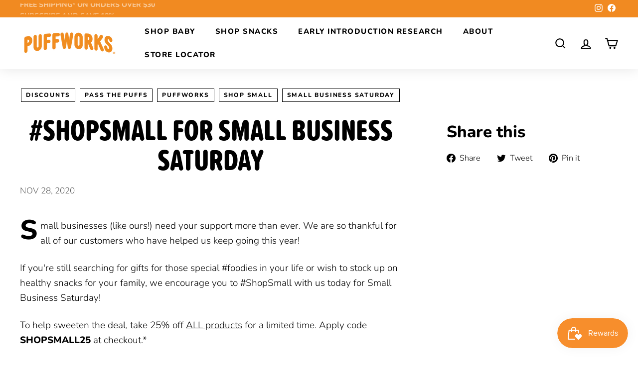

--- FILE ---
content_type: text/css
request_url: https://puffworks.com/cdn/shop/t/10/assets/puffworks.css?v=66454971923251099851738283432
body_size: 4155
content:
/** Shopify CDN: Minification failed

Line 764:261 Expected identifier but found whitespace
Line 1024:0 Expected "}" to go with "{"

**/

@charset "UTF-8";

.mgauto{
  margin:auto;
}

.mgt40{
  margin:40px auto 0;
}


.mgt40l{
  margin:40px 0 0 auto;
}

.mgt15{
  margin:15px auto 0!important;
}

.nomg{
 margin:0 auto!important; 
}

.nomgt25b{
 margin:0 auto 25px!important; 
}

.rdcorner{
  border-radius: 30px;
}

.aligncenter{
  text-align:center;
}

.variant-input-wrap label.disabled{
 color:#C3C3C3!important; 
  border:2px solid #C3C3C3!important;
}

.variant-input-wrap label.disabled:after{
 border-color: #C3C3C3!important;
}

/*TYPE==============================================================================*/
.hero__top-subtitle{
  letter-spacing: .1em!important;
  font-weight:bold!important;
  font-size: 1em!important;
}

h1, h1.section-header__title{
  font-family: proxima-soft-extra-condensed, sans-serif!important;
font-weight: 800;
font-style: normal;
text-transform:uppercase;
}

h2, .product-single__title{
  font-family: proxima-soft, sans-serif!important;
font-weight: 900;
font-style: normal;
  text-transform:none;
}

h3{
   font-family: proxima-soft, sans-serif!important;
font-weight: 900;
font-style: normal;
  text-transform:none;
}

.rte--blue, .rte--blue strong{
  color:#056C79!important;
}
  

.rte--yellow, .rte--yellow strong, .yellow{
  color:#FDC047!important;
}

.blue{
  color:#056C79!important;
}

.orange{
  color:#D65F00!important;
}
.brown{
  color:#5C391C!important;
}

.ltblue{
  color:#d3f4ee!important;
}

.white{
  color:#ffffff!important;
}

.collection-hero__content .section-header__title{
   text-align:left;
}
.section-header__title{
  text-align:center;
  margin-top:25px;
}

.grid-product__tag.grid-product__tag--sold-out{
 color:#D65F00!important;

}

.handwritten{
   font-family: 'Oranges Lemons Caps'!important;
    font-weight: normal;
    font-style: normal;
  font-size:58px;
    color:#056C79;
  text-align:center;
  line-height:40px;
  padding-top:25px;
}

.rte--handwritten-school p{
   font-family: 'Oranges Lemons Caps'!important;
    font-weight: normal;
    font-style: normal;
  font-size:65px;
    color:#FFFFFF;
  text-align:center;
  line-height:50px;
  padding-top:5px;
}

#shopify-section-template--14338461499501__main h1.section-header__title{
  display:none;
}

/*Remove H1 Coupon Page ==============================================================================*/
#shopify-section-template--14338461466733__main h1.section-header__title{
  display:none;
}


/*NAV==============================================================================*/
  
.site-nav__link {
    letter-spacing: 0.1em!important;
}


/*BUTTONS==============================================================================*/

.btn{
 font-size: calc(var(--typeBaseSize))!important;
}

a.btn.orange{
 background:#D65F00!important; 
  color:#fff!important;
}

a.btn.blue{
 background:#056C79!important; 
  color:#fff!important;
}

a.btn.brown{
 background:#5C391C!important; 
  color:#fff!important;
}


.txcenter{
  text-align:center;
}

.hero__link .btn{
  margin:25px 15px 15px 0!important;
}

/*HOME==============================================================================*/
/*TOP PRODUCT CALLOUTS*/
#shopify-section-template--14338461302893__1645736932e9fada91 h3{
  margin:25px auto 15px;
}


/*MISSION*/
#shopify-section-template--14338461302893__16457270663a06579d p strong{
 color:#D65F00; 
}

/*KATIE*/
#shopify-section-template--14338461302893__advanced_content_eCWEUD{
  background:#d3f4ee;
}

.pdr50{
  padding-right:50px;
}

/*TOP HEADER*/
#Slideshow-template--14338461302893__16457241758dd60f3d .hero__title{
  text-align:center;
}

/*Allergen*/
#shopify-section-template--14338461302893__text_and_image_9FF6Ew .page-width{
 max-width:1100px;
}

/*PRODUCT FAMILY*/

#shopify-section-template--14338461302893__1645736932e9fada91{ 
  margin-bottom:0;
  text-align:center;
}
#shopify-section-template--14338461302893__1645736932e9fada91 .custom__item{ 
  padding-bottom:35px;
}

/*INTRODUCE*/
#Slideshow-template--14338461302893__slideshow-split .hero__sidebyside-content-inner{
  text-align:center!important;
}

#Slideshow-template--14338461302893__slideshow-split .hero__sidebyside-content-inner .hero__title{
 color:#D1F4EF!important; 
}


/*INTRODUCE AGES*/

#shopify-section-template--14338461302893__164615778441b6e5a7{
 background:#E0F7F4; 
  padding:15px 100px 40px!important;
}

#shopify-section-template--14338461302893__164615778441b6e5a7 .rte h3{
      font-size: 1.3em!important;
    line-height: 1.4em!important;
}


#shopify-section-template--14338461302893__164615778441b6e5a7 .rte h4{
  margin:0 auto 15px!important;
}


/*INGREDIENT CALLOUTS*/
#shopify-section-template--14338461302893__advanced_content_YPQgij{
  background:#F8F7F0;
}
#shopify-section-template--14338461302893__advanced_content_YPQgij img{
  margin:auto;
}
#shopify-section-template--14338461302893__advanced_content_YPQgij .handwritten{
  padding:10px 0 0;
}
#shopify-section-template--14338461302893__advanced_content_YPQgij .custom__item{
  margin-bottom:30px;
}
/*SIMPLE INGREDIENTS*/

#Slideshow-template--14338461302893__slideshow-split2{
 text-align:center; 
}

#Slideshow-template--14338461302893__slideshow-split2 .hero__top-subtitle{
  color:#FDC047;
}
.hero--template--14338461302893__slideshow-split2 .hero__title{
  color:#FDC047!important;
}

/*#Slideshow-template--14338461302893__slideshow-split2 .hero__sidebyside-content{
 background:url('/cdn/shop/files/puffs-with-right-stuff.png?v=1647527432') no-repeat; 
background-position: 50% 15%; 
  background-size: 350px;
}

#Slideshow-template--14338461302893__slideshow-split2 .hero__sidebyside-content .hero__animation-contents{
 margin-top:75px; 
}*/

/*SIMPLE INGREDIENTS V2*/
#shopify-section-template--14338461302893__164752567580062d35{
  color:#fff;
  background:#056C79;
}

#shopify-section-template--14338461302893__164752567580062d35 p{
    text-align:center!important;
}

#shopify-section-template--14338461302893__164752567580062d35 .rte{
 padding:35px;
}

#shopify-section-template--14338461302893__164752567580062d35 .custom__item{
 margin-bottom:0; 
}

/*MISSION*/
#shopify-section-template--14338461302893__16457270663a06579d a.btn{
 background:#D65F00!important; 
  color:#fff!important;
}

#shopify-section-template--14338461302893__1646541054b21a28d6{
  background:#F8F7F0;
}

#shopify-section-template--14338461302893__1646541054b21a28d6 .page-width {
  max-width:1100px;
}

#shopify-section-template--14338461302893__1646541054b21a28d6 .h3{
    color:#D65F00;
}

#shopify-section-template--14338461302893__1646541054b21a28d6 a.btn{
 background:#D65F00!important; 
  color:#fff!important;
}

/*NEWSLETTER SIGNUP*/
#shopify-section-template--14338461302893__16461652663a842dcb{
 background:#FDC047;
  text-align:center!important;
  padding-bottom:40px;
}

#shopify-section-template--14338461302893__16461652663a842dcb .index-section{
  margin:0 auto!important;
}

/*JUDGEME REVIEWS==============================================================================*/
.jdgm-rev-widg{
 padding:50px!important; 
  margin:75px auto!important;
  width:80%;
}

/*BABY==============================================================================*/
#shopify-section-template--14344701411437__main{
  display:none;
}
/*TOP HEADER*/
#Slideshow-template--14344701411437__slideshow_Mpbdb4 h1{
  text-align:center;
}

/*FORMULATION*/
#shopify-section-template--14344701411437__advanced_content_ycten8{
  background:#F8F7F0;
}

/*BUY SECTION*/
#shopify-section-template--14344701411437__1646240804682cf834 .yellow
{background:#FEFAEC;padding:25px 25px 25px;font-size:20px;line-height:24px;}

#shopify-section-template--14344701411437__1646240804682cf834 .rte h2{margin-top:20px!important;}
#shopify-section-template--14344701411437__1646240804682cf834 .peanut{color:#D65F00;text-align:center;font-weight:bold;}
#shopify-section-template--14344701411437__1646240804682cf834 .almond{color:#056C79;text-align:center;font-weight:bold;}

/*DR RON*/

#shopify-section-template--14344701411437__1646276568dc9f5789 .custom-content{
  justify-content:center;
}

/*FORMULATION*/
#shopify-section-template--14344701411437__16462414032e5d0058{
  background:#26A4B3;
  color:#ffffff;
  text-align:center;
  padding:15px 15px 25px!important;
}

#shopify-section-template--14344701411437__16462414032e5d0058 .custom__item-inner{
  text-align:center!important;
}

#shopify-section-template--14344701411437__16462414032e5d0058 .one-fifth{
  float:left;
  width: 19%;
  padding: 15px;
}

/*SIMPLE INGREDIENTS*/
#Slideshow-template--14344701411437__16482272156023e772 .hero__sidebyside-content-inner{
  text-align:center;
}

/*STORY*/
#shopify-section-template--14344701411437__1646241637cc5ed30c{
   background:#d3f4ee;
  text-align:center;
  padding:15px 100px 25px!important;
  color:#056C79;
}

#shopify-section-template--14344701411437__1646241637cc5ed30c .custom__item-inner{
 text-align:center; 
}


.left{
   padding-right:15px; 
  float:left;
  display:inline-block;
  }

.rte--warning{
  font-size:13px;
}

.rte--warning a{
  text-decoration:underline;
}


    img.elephantblock{
  display:block;
   margin:auto;
   float:none!important;
}
  

 .line1{
  background:url(/cdn/shop/files/mobile-path-3.png?v=1619552345);
   background-repeat:no-repeat;
   background-position: left; 
    background-size: 75%;
   width:294px;
   height:285px;
   margin:-15px auto -30px;
 }

   

 .line2{
  background:url(/cdn/shop/files/mobile-path-2.png?v=1619552345);
   background-repeat:no-repeat;
   background-position: center; 
    background-size: 75%;
   width:294px;
   height:285px;
   margin:-15px auto -30px;
}


.certifications-home ul{
  list-style: none;
  display: flex;
    margin-bottom: 30px;
    flex-wrap: wrap;
    justify-content: center;
  margin: 0;
}
  
.certifications-home li{
   display: flex;
    flex-direction: column;
    align-items: center;
   margin-top:20px;
 }
  
 .certifications-home li img{
   max-width:100px; 
  }
  
.certifications-home li.pd{
  padding:0 20px;
  }

/*DID YOU KNOW*/
#shopify-section-template--14344701411437__1646276234e200a874{
   background:#d3f4ee;
  text-align:center;
  padding:15px 100px 25px!important;
  color:#056C79;
}

.dyknut{float:left;display:inline-block;padding-right:25px;margin:auto;}
.stblue{text-align:center;padding-top:10px;font-weight:bold;}


/*PLEASE REMEMBER*/
#shopify-section-template--14344701411437__1646276489c6104737{
 background:#F8F7F0; 
  text-align:center;
  padding:15px 100px 25px!important;
}

/*RESEARCH==============================================================================*/
/*TOP SLIDESHOW*/
#shopify-section-template--22315182883124__advanced_content_e3HUWD{
  background:#056C79;
  padding:40px 20px 20px;
}

/*Peanut allergy common*/
#shopify-section-template--22315182883124__advanced_content_RAXkt8{
  background:#F8F7F0 url(/cdn/shop/files/Peanuts-illustrated.png?v=1712611237) bottom right no-repeat; 
 padding-bottom:40px;
  background-size:100px;
}

#shopify-section-template--22315182883124__advanced_content_RAXkt8 .custom-content .custom__item{
   margin:auto;
}
/*Leap*/
#shopify-section-template--22315182883124__advanced_content_JWfT8c{
  padding:40px;
}

/*Dr. Ron*/
#shopify-section-template--22315182883124__advanced_content_kyyyQE{
background:url(/cdn/shop/files/Peanut-background-sm.jpg?v=1712604845) repeat-x bottom;
  background-size: auto;
 padding:30px 0 100px;
}

#shopify-section-template--22315182883124__advanced_content_kyyyQE .custom-content .custom__item{
   margin:auto;
}

/*Nutshell*/
#shopify-section-template--22315182883124__advanced_content_AFfAgc{
  background:#d3f4ee;
 padding-bottom:75px;
  margin-bottom: -25px;
}

#shopify-section-template--22315182883124__advanced_content_AFfAgc .custom-content .custom__item{
   margin:auto;
}

.whitewpr {
  background: #fff;
  border-radius: 30px;
  padding: 50px;
  max-width: 960px;
  margin: 50px auto;
}

  .numberbox {
  display: flex;
  margin-bottom: 30px;
  flex-direction:row;
}

/*HEAVY METALS==============================================================================*/


/*Search Section*/
#shopify-section-template--22500119085364__advanced_content_FneR79{
  background:#F8F7F0;
  padding: 30px;
}

/*Center Content*/
#shopify-section-template--22500119085364__advanced_content_FneR79 .custom-content .custom__item,
#shopify-section-template--22500119085364__advanced_content_QMYWUt .custom-content .custom__item{
  margin:auto;
}

#shopify-section-template--22500119085364__advanced_content_QMYWUt{
  max-width:990px;
  padding:30px;
  margin:auto;
}


#shopify-section-template--22500119085364__advanced_content_VqR4mp{
    padding: 0 40px;
  max-width:990px;
  margin:auto;
}

/*ABOUT==============================================================================*/

#shopify-section-template--14348043583597__1646342567999e07b8 h2{
  color:#056C79;
   max-width:990px;
}


#shopify-section-template--14348043583597__1646342567999e07b8 p strong{
 color:#D65F00; 
}

.hellotx{
  padding:0 50px 25px 0;
}

#shopify-section-template--14348043583597__1646342567999e07b8{
 padding:50px; 
}


/*FAQ==============================================================================*/
#shopify-section-template--14338461433965__faq h2.section-header__title,
#shopify-section-template--14338461433965__16466046670e665a6b h2.section-header__title,
#shopify-section-template--14338461433965__1646622285a6ee2e01 h2.section-header__title,
#shopify-section-template--14338461433965__16466223527629c3e5 h2.section-header__title,
#shopify-section-template--14338461433965__1646622489043a2c24 h2.section-header__title{
  color:#056C79!important;
}




/*IN THE PRESS==============================================================================*/
#shopify-section-template--14361886130285__1646946252e3af8847 .h3{
  color:#056C79!important;
      font-size: calc(var(--typeHeaderSize)*0.47)!important;
}


.blog-layout__sidebar{
 margin-top:75px; 
}


/*HONEY LANDING ==============================================================================*/
/*intro*/
#shopify-section-template--14544975069293__16606539531f8ebf9b, #shopify-section-template--22325706129716__16606539531f8ebf9b {
  text-align:center;
  background:#FBEBC9;
  margin-top:0;
}
#shopify-section-template--14544975069293__16606539531f8ebf9b .index-section, #shopify-section-template--22325706129716__16606539531f8ebf9b .index-section{ 
  padding:75px 50px;  
   margin: auto 0;
}
/*coupon*/
#shopify-section-template--14544975069293__1660601107837f6562 .index-section{
    background-image: url(/cdn/shop/files/honey-bee-bknd-lg-2.png?v=1661190740);
    background-size: cover;
  }

#shopify-section-template--14544975069293__1660601107837f6562 h2{
  margin:auto 0;
}

#shopify-section-template--14544975069293__1660600558c0c5c429 .index-section{
  padding-top:0!important;
  margin-bottom:100px;
}
 #shopify-section-template--14544975069293__16606539531f8ebf9b .enlarge-text p, #shopify-section-template--22325706129716__16606539531f8ebf9b .enlarge-text p{ 
   margin-top:25px;
  text-align:center!important;
 }

#shopify-section-template--14544975069293__16606539531f8ebf9b .custom__item-inner .mglr, #shopify-section-template--22325706129716__16606539531f8ebf9b .custom__item-inner .mglr{
  margin:0 75px 35px 0 !important;
} 

#shopify-section-template--14544975069293__16606007068a98c654, #shopify-section-template--14544975069293__1660600675b24327fb, #shopify-section-template--22325706129716__16606007068a98c654{
   max-width: 85%;
    margin-left: auto;
    margin-right: auto;
}

/*quote*/
#shopify-section-template--14544975069293__16606673429c0c79a1{
  margin-bottom: -25px;
    margin-top: 0;
}

/*certifications*/
#shopify-section-template--14544975069293__166092645014365992 .index-section, #shopify-section-template--22325706129716__166092645014365992 .index-section{
  max-width: 95%;
    margin: 25px auto;
   background:#FEFAEE;
  padding: 25px 25px 35px 25px;
  border-radius: 25px;
}

#CollectionSection-template--14544975069293__1661202028edf51d6b .new-grid{
  justify-content: center;
}

/*ingredients*/
#shopify-section-template--14544975069293__16612042034d41a756{
  background:#FFFFFF;
  margin:0 auto 0;
  padding:50px 25px;
}

#shopify-section-template--14544975069293__16612042034d41a756 .image-wrap{
  background:none!important;
}


/*CHOCOLATE DAY LANDING==============================================================================*/
#Slideshow-template--14554434306157__16605805124c5e5f0e .hero__text-shadow:after{
    background: none;
}

#shopify-section-template--14554434306157__16620617196dc54cf2 [class*=color-scheme-]:not(.color-scheme-none).index-section {
    margin: 0;
    padding-top: 30px!important;
    padding-bottom: 20px!important;

}

@media only screen and (min-width: 769px){
#Slideshow-template--14554434306157__16605805124c5e5f0e .slideshow__slide--1660580511f784b530-0 .hero__title {
    font-size: 65px!important;
}

 #Slideshow-template--14554434306157__16605805124c5e5f0e .hero__subtitle {
    font-size: 1.4em!important;
}
  }

/*Small Biz LANDING==============================================================================*/

#shopify-section-template--14562971615341__166440272761e6bf20 .index-section{margin-top:0!important; margin-bottom:75px; padding-top:0;}
#shopify-section-template--14562971615341__16642219413c6eff5e a.btn,
#shopify-section-template--14562971615341__166440272761e6bf20 a.btn{
 background:#D65F00!important; 
  color:#fff!important;
}

#shopify-section-template--14562971615341__166058052587bab33e.index-section{margin-bottom:10px!important; padding-bottom:0;}

#shopify-section-template--14562971615341__7827c804-1bbd-4f0c-913d-193f84b472db{
  background:#fefaed;
}

#shopify-section-template--14562971615341__633ddf9f-8787-46c0-83aa-68afee2c6e18 .h3{
  color:#056c79!important;
}
#shopify-section-template--14562971615341__633ddf9f-8787-46c0-83aa-68afee2c6e18 a.btn,
#shopify-section-template--14562971615341__633ddf9f-8787-46c0-83aa-68afee2c6e18 a.btn{
 background:#D65F00!important; 
  color:#fff!important;
}

#shopify-section-template--14562971615341__633ddf9f-8787-46c0-83aa-68afee2c6e18 .index-section{
  margin:25px auto 60px!important;
  padding-top:0!important;
}

/*FOOTER PHOTO GRID==============================================================================*/
#shopify-section-template--14338461302893__164572707338a24855, #shopify-section-template--14344701411437__164634276347dcbee7, #shopify-section-template--14348043583597__1646343603d1d34279,
#shopify-section-template--14338461401197__1646542224b426c6a7, #shopify-section-template--14348085264493__1646344783852782ff, #shopify-section-template--14351300624493__1646343603d1d34279,
  #shopify-section-template--14361617793133__1646933452613d6532, #shopify-section-template--14361601605741__1646934229ca0c50c9, #shopify-section-template--14351295152237__1647039178f552ed60,
#shopify-section-template--14351295152237__16470402903bc5c6c4, #shopify-section-template--14503583481965__1655999949c32711bf, #shopify-section-template--14544883744877__1660589458949b0709,
#shopify-section-template--14562971615341__16642208427417a529, #shopify-section-template--14562971615341__16642219469cfd9d29, #shopify-section-template--14544975069293__advanced_content_ndFiDG, #shopify-section-template--22325706129716__advanced_content_ndFiDG.
#shopify-section-template--22370289647924__advanced_content_VcLhj8, #shopify-section-template--22324153876788__164634276347dcbee7{
  margin:0 auto!important;
  padding:0!important;
  
}

#shopify-section-template--14338461302893__164572707338a24855 .index-section, #shopify-section-template--14344701411437__164634276347dcbee7 .index-section, #shopify-section-template--14348043583597__1646343603d1d34279 .index-section,
#shopify-section-template--14338461401197__1646542224b426c6a7 .index-section, #shopify-section-template--14348085264493__1646344783852782ff .index-section, #shopify-section-template--14351300624493__1646343603d1d34279 .index-section,
  #shopify-section-template--14361617793133__1646933452613d6532 .index-section, #shopify-section-template--14361601605741__1646934229ca0c50c9 .index-section, #shopify-section-template--14351295152237__1647039178f552ed60 .index-section, 
#shopify-section-template--14361601605741__1646934229ca0c50c9 .index-section, #shopify-section-template--14351295152237__16470402903bc5c6c4 .index-section, #shopify-section-template--14503583481965__1655999949c32711bf .index-section,
#shopify-section-template--14544883744877__1660589458949b0709 .index-section, #shopify-section-template--14562971615341__16642208427417a529 .index-section, #shopify-section-template--14562971615341__16642219469cfd9d29 .index-section, 
#shopify-section-template--14544975069293__advanced_content_ndFiDG .index-section, #shopify-section-template--22325706129716__advanced_content_ndFiDG .index-section, #shopify-section-template--22370289647924__advanced_content_VcLhj8 .index-section,
#shopify-section-template--22324153876788__164634276347dcbee7 .index-section{
 margin:0 auto!important;
  padding-top:0!important;
}

#shopify-section-template--14338461302893__164572707338a24855 .custom__item, #shopify-section-template--14344701411437__164634276347dcbee7 .custom__item, #shopify-section-template--14348043583597__1646343603d1d34279 .custom__item,
#shopify-section-template--14338461401197__1646542224b426c6a7 .custom__item, #shopify-section-template--14348085264493__1646344783852782ff .custom__item, #shopify-section-template--14351300624493__1646343603d1d34279 .custom__item,
  #shopify-section-template--14361617793133__1646933452613d6532 .custom__item, #shopify-section-template--14361601605741__1646934229ca0c50c9 .custom__item, #shopify-section-template--14351295152237__1647039178f552ed60 .custom__item,
#shopify-section-template--14351295152237__16470402903bc5c6c4 .custom__item, #shopify-section-template--14503583481965__1655999949c32711bf .custom__item, #shopify-section-template--14544883744877__1660589458949b0709 .custom__item,
#shopify-section-template--14562971615341__16642208427417a529 .custom__item, #shopify-section-template--14562971615341__16642219469cfd9d29 .custom__item, #shopify-section-template--14544975069293__advanced_content_ndFiDG .custom__item,
#shopify-section-template--22325706129716__advanced_content_ndFiDG .custom__item, #shopify-section-template--22370289647924__advanced_content_VcLhj8 .custom__item, #shopify-section-template--22324153876788__164634276347dcbee7 .custom__item{
  padding-left:0!important;
  margin-bottom:-16px!important;
}

/*CONTACT FORM==============================================================================*/
.form-vertical input, .form-vertical select, .form-vertical textarea{
  border: solid 1px #eee;
}


/*BABY LED==============================================================================*/

#Slideshow-template--14351300624493__16467118758464f069 .hero__title{
  color: #d1f4ef!important;
}

#shopify-section-template--14351300624493__1646342567999e07b8 p{
 text-align:center!important;
 
}
#shopify-section-template--14351300624493__1646342567999e07b8 .custom-content{
justify-content: center;
  
}

#CollectionSection-template--14351300624493__featured-collection .new-grid{
justify-content: center;
}



/*MS DAWN==============================================================================*/

#Slideshow-template--14503583481965__1655997732d45ac558 .hero__title{
  color: #d1f4ef!important;
}

#shopify-section-template--14503583481965__165599806612d8d7e4 p{
 text-align:center!important;
 
}
#shopify-section-template--14503583481965__165599806612d8d7e4 .custom-content{
justify-content: center;
}

#CollectionSection-template--14503583481965__1655998954a4050df1 .new-grid{
justify-content: center;
}


/*REFER FRIEND==============================================================================*/
#shopify-section-template--14361644433517__1646935076dd9d51b1 a{
  text-decoration:underline!important;
}

/*BUNDLES==============================================================================*/
.template-product .bndlr-container{
  background:#FFFDF4;
  margin-top:50px;
}

.template-product .bndlr-product{
 background:#fff; 
}


#shopify-section-template--14380352864365__main .section-header{
  margin-bottom:0!important;
}

#shopify-section-template--14380352864365__16481425926d11b76e .index-section{
  padding-top:0!important;
}

#shopify-section-template--14380352864365__16481425926d11b76e h2.bndlr-bundle-title{
  color:#D65F00!important;
}

#shopify-section-template--14380352864365__16481425926d11b76e .bndlr-products-container{
 margin-bottom:40px; 
}

/*FOOTER==============================================================================*/
#shopify-section-footer{
 padding-top:25px 
}


.template-index #shopify-section-footer{
 padding-top:0px 
}

/*MEDIA==============================================================================*/

@media only screen and (min-width: 769px) {
 .h1, h1 {
      font-size: calc(var(--typeHeaderSize)* 1)!important;
}
  
    .h2, h2 {
    font-size: calc(var(--typeHeaderSize)*.68)!important;
}
  
.h3, h3 {
    font-size: calc(var(--typeHeaderSize)*.6)!important;
}
  
  .hero__subtitle {
     font-size: 1.1em!important; 
}

    .slideshow__slide--slideshow-split2-0 .hero__title, .slideshow__slide--slideshow-split-0 .hero__title{
      font-size: calc(var(--typeHeaderSize)*.65)!important;
    }
  
  .dyk .dyknut{float:left;display:inline-block;padding-right:25px;margin:auto;}
  
  .line2{
  background:url(/cdn/shop/files/path_3.png?v=1619102693);
   background-repeat:no-repeat;
   background-size: 85%;
  width:500px;
  height:131px;
  background-position: center; 
  margin:-15px auto -30px;
}
  
    img.elephantblock{
  display:inline-block;
   margin:auto;
   float:left!important;
}
  
  .line1{
  background:url(/cdn/shop/files/Path-2.png?v=1619102693);
   background-repeat:no-repeat;
   background-size: 85%;
  width:500px;
  height:131px;
  background-position: center; 
  margin:-15px auto -30px;
} 
  
 #shopify-section-template--14348043583597__1646342567999e07b8 h2{  
   font-size: calc(var(--typeHeaderSize)*0.95)!important;
}
  
  #shopify-section-template--14338461302893__164752567580062d35 .rte{
 padding:50px 100px;
}
  
}



@media only screen and (max-width: 768px){

   .h1, h1 {
      font-size: calc(var(--typeHeaderSize)* .7)!important;
}

  .h3, h3 {
    font-size: calc(var(--typeHeaderSize)*.45)!important;
}
  
#shopify-section-template--14338461302893__164572707338a24855 .small--one-whole, #shopify-section-template--14344701411437__164634276347dcbee7 .small--one-whole, #shopify-section-template--14348043583597__1646343603d1d34279 .small--one-whole,
  #shopify-section-template--14338461401197__1646542224b426c6a7 .small--one-whole, #shopify-section-template--14348085264493__1646344783852782ff .small--one-whole, #shopify-section-template--14351300624493__1646343603d1d34279 .small--one-whole,
  #shopify-section-template--14361617793133__1646933452613d6532 .small--one-whole, #shopify-section-template--14361601605741__1646934229ca0c50c9 .small--one-whole, #shopify-section-template--14351295152237__1647039178f552ed60 .small--one-whole,
  #shopify-section-template--14351295152237__16470402903bc5c6c4 .small--one-whole, #shopify-section-template--14503583481965__1655999949c32711bf .small--one-whole, #shopify-section-template--14544975069293__16612042034d41a756 .small--one-whole,
  #shopify-section-template--14562971615341__16642208427417a529 .small--one-whole, #shopify-section-template--14562971615341__16642219469cfd9d29 .small--one-whole, #shopify-section-template--14544975069293__advanced_content_ndFiDG .small--one-whole,
  #shopify-section-template--22370289647924__advanced_content_VcLhj8 .small--one-whole,   #shopify-section-template--22324153876788__164634276347dcbee7 .small--one-whole{
    width: 50%!important;
}
  @media only screen and (max-width: 768px){
  #shopify-section-template--14351295152237__16470402903bc5c6c4 .small--one-whole, #shopify-section-template--14351295152237__1647039178f552ed60 .small--one-whole{
    width: 25%!important;
}
  #shopify-section-template--14344701411437__1646276234e200a874, #shopify-section-template--14344701411437__1646276489c6104737, #shopify-section-template--14344701411437__1646241637cc5ed30c, #shopify-section-template--14338461302893__164615778441b6e5a7{
   padding:15px 25px 25px!important; 
  }

    #shopify-section-template--14544975069293__16606539531f8ebf9b .custom__item-inner .mglr{
  margin:0 15px 35px !important;
} 
    
    .jdgm-rev-widg{
  width:100%;
}
  
  .footer__block:nth-of-type(4n){
   margin-top:25px; 
  }
    
    #shopify-section-template--14344701411437__16462414032e5d0058 .one-fifth{
  float:none;
  width: 75%;
}
    
  #shopify-section-template--14338461302893__1646536957d1b35baa  .one-half{
      width:100%;
    }
  
    
   #shopify-section-template--14338461302893__1646536957d1b35baa .mgt40l{
  margin:5px auto 0;
}
    
    .slideshow__slide--slideshow-split2-0 .hero__title, .slideshow__slide--slideshow-split-0 .hero__title{
      font-size: calc(var(--typeHeaderSize)*.57)!important;
    }

    
/*certifications*/
    #shopify-section-template--14344701411437__164627581094e502e9 .grid .one-half, #shopify-section-template--14544975069293__166092645014365992 .grid .one-half{
      width:85%!important;
      margin:auto;
      float:none;
    }
    
/*Baby Research*/
    .numberbox {
  display: flex;
  margin-bottom: 30px;
  flex-direction:column;
}
.allergenimg {
  padding-top:25px;
  padding-left: 0px!important;
}

    .pdr50{
  padding-right:0px;
}
    
}



--- FILE ---
content_type: application/x-javascript; charset=utf-8
request_url: https://bundler.nice-team.net/app/shop/status/puffworks.myshopify.com.js?1768736751
body_size: -181
content:
var bundler_settings_updated='1711350444';